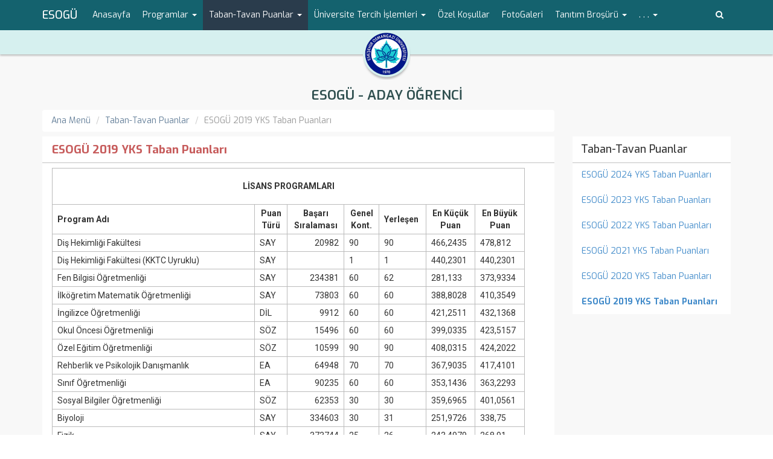

--- FILE ---
content_type: text/html; charset=utf-8
request_url: https://adayogrenci.ogu.edu.tr/Sayfa/Index/40/esogu-2019-yks-taban-puanlari
body_size: 34954
content:
<!DOCTYPE html>

<html xmlns="http://www.w3.org/1999/xhtml" lang="tr-TR">
<head>
    <meta charset="utf-8" />
    <meta http-equiv="X-UA-Compatible" content="IE=edge">
    <meta name="viewport" content="width=device-width, initial-scale=1.0, maximum-scale=1.0, user-scalable=no" />
    <meta name="description" content="ESOGÜ - ADAY ÖĞRENCİ " />
    <meta name="author" content="ESOGÜ - ADAY ÖĞRENCİ " />

        <title>ESOG&#220; 2019 YKS Taban Puanları - ESOGÜ - ADAY ÖĞRENCİ  | Eskişehir Osmangazi &#220;niversitesi</title>

    <link href='https://fonts.googleapis.com/css?family=Exo:400,500,600,700&amp;subset=latin,latin-ext' rel='stylesheet' type='text/css'>
    <link href='https://fonts.googleapis.com/css?family=Roboto:400,100,300,700&subset=latin,latin-ext' rel='stylesheet' type='text/css'>
    <link href="/Content/font-awesome/css-bundle?v=RQz58PBPiAX9UQCybbfMPkfO33wv39gGmQRFOVCaIi41" rel="stylesheet"/>

    <link href="/Content/css-bundle?v=2HouIcUwTaOQh-TLEttxrKmHN89_dysc_1urN5i5BfM1" rel="stylesheet"/>

    <link href="/Content/video-js/video-js.css" rel="stylesheet">
    <link href="/Content/header-temalari/orijinal.css?v=638918825340000000" rel="stylesheet">
    <link href="/Content/style-css-bundle?v=wstqidl4FI8UdpoaqEmHIsGw-eqvD5SrbR16NiBdh_g1" rel="stylesheet"/>

    
    <style type="text/css">.background{background-color:#F8F8F8;}</style>
    <script src="/Content/video-js/video.js"></script>
    <!--[if lt IE 9]>
      <script src="https://oss.maxcdn.com/html5shiv/3.7.2/html5shiv.min.js"></script>
      <script src="https://oss.maxcdn.com/respond/1.4.2/respond.min.js"></script>
    <![endif]-->
    
    <script src='https://www.google.com/recaptcha/api.js'></script>
    <script type="text/javascript" src="https://cdn.esogu.edu.tr/libs/common/latest/common.js" defer></script>
</head>
<body>
    <div class="background"></div>
    <div id="fb-root"></div>
    <!-- Wrap all page content here -->
    <div id="wrap">
        <!--Donut#[base64]#--><!--EndDonut-->

        <div class="navbar navbar-inverse navbar-static-top" role="navigation">
            <div class="container">
                <div class="navbar-header">
                    <button type="button" class="navbar-toggle" data-toggle="collapse" data-target=".navbar-collapse">
                        <span class="sr-only">Toggle navigation</span>
                        <span class="icon-bar"></span>
                        <span class="icon-bar"></span>
                        <span class="icon-bar"></span>
                    </button>
                    <a class="navbar-brand" title="Eskişehir Osmangazi &#220;niversitesi" href="http://ogu.edu.tr" target="_blank">ESOGÜ</a>
                    <div class="pull-right hidden-md hidden-sm hidden-lg navbar-dil">
                        

    <div class="dil-wrapper"></div>

                    </div>
                </div>
                <div class="collapse navbar-collapse">
                    
<ul class="nav navbar-nav ust-menu">
    <li role="presentation" class=""><a role="menuitem" href="/">Anasayfa</a></li>
        <li class="dropdown ">
            <a id="menu-item-6" class="dropdown-toggle" data-hover="dropdown" data-toggle="dropdown" href="#" data-url="/Sayfa/Index/6/programlar" role="button">Programlar <span class="caret"></span></a>
            <ul class="dropdown-menu" role="menu" aria-labelledby="menu-item-6">
                    <li role="presentation" class=""><a role="menuitem" href="/Sayfa/Index/30/fakulteler" >Fak&#252;lteler</a></li>
                    <li role="presentation" class=""><a role="menuitem" href="/Sayfa/Index/31/meslek-yuksek-okullari" >Meslek Y&#252;ksek Okulları</a></li>
            </ul>
        </li>
        <li class="dropdown active">
            <a id="menu-item-7" class="dropdown-toggle" data-hover="dropdown" data-toggle="dropdown" href="#" data-url="/Sayfa/Index/7/taban-tavan-puanlar" role="button">Taban-Tavan Puanlar <span class="caret"></span></a>
            <ul class="dropdown-menu" role="menu" aria-labelledby="menu-item-7">
                    <li role="presentation" class=""><a role="menuitem" href="/Sayfa/Index/74/esogu-2024-yks-taban-puanlari" >ESOG&#220; 2024 YKS Taban Puanları</a></li>
                    <li role="presentation" class=""><a role="menuitem" href="/Sayfa/Index/61/esogu-2023-yks-taban-puanlari" >ESOG&#220; 2023 YKS Taban Puanları</a></li>
                    <li role="presentation" class=""><a role="menuitem" href="/Sayfa/Index/60/esogu-2022-yks-taban-puanlari" >ESOG&#220; 2022 YKS Taban Puanları</a></li>
                    <li role="presentation" class=""><a role="menuitem" href="/Sayfa/Index/38/esogu-2021-yks-taban-puanlari" >ESOG&#220; 2021 YKS Taban Puanları</a></li>
                    <li role="presentation" class=""><a role="menuitem" href="/Sayfa/Index/39/esogu-2020-yks-taban-puanlari" >ESOG&#220; 2020 YKS Taban Puanları</a></li>
                    <li role="presentation" class="active"><a role="menuitem" href="/Sayfa/Index/40/esogu-2019-yks-taban-puanlari" >ESOG&#220; 2019 YKS Taban Puanları</a></li>
            </ul>
        </li>
        <li class="dropdown ">
            <a id="menu-item-10" class="dropdown-toggle" data-hover="dropdown" data-toggle="dropdown" href="#" data-url="/Sayfa/Index/10/universite-tercih-islemleri" role="button">&#220;niversite Tercih İşlemleri <span class="caret"></span></a>
            <ul class="dropdown-menu" role="menu" aria-labelledby="menu-item-10">
                    <li role="presentation" class=""><a role="menuitem" href="https://yokatlas.yok.gov.tr/" target="_blank"> <i class="link-icon fa fa-link"></i>Y&#246;k Atlas</a></li>
            </ul>
        </li>
        <li role="presentation" class=""><a role="menuitem" href="https://adayogrenci.ogu.edu.tr/Storage/AdayOgrenci/Uploads/yksadayogrenci2023.pdf" target="_blank">&#214;zel Koşullar</a></li>
        <li role="presentation" class=""><a role="menuitem" href="/Sayfa/Index/68/fotogaleri" >FotoGaleri</a></li>
        <li class="dropdown ">
            <a id="menu-item-53" class="dropdown-toggle" data-hover="dropdown" data-toggle="dropdown" href="#" data-url="/Sayfa/Index/53/tanitim-brosuru" role="button">Tanıtım Broş&#252;r&#252; <span class="caret"></span></a>
            <ul class="dropdown-menu" role="menu" aria-labelledby="menu-item-53">
                    <li role="presentation" class=""><a role="menuitem" href="/Storage/AdayOgrenci/Uploads/ESOG&#220;-TANITIM-BROŞ&#220;R&#220;-TR..pdf" target="_blank"> <i class="link-icon fa fa-file-pdf-o"></i>Broş&#252;r TR</a></li>
                    <li role="presentation" class=""><a role="menuitem" href="/Storage/AdayOgrenci/Uploads/ESOG%C3%9C-TANITIM-BRO%C5%9E%C3%9CR%C3%9C-ING..pdf" target="_blank"> <i class="link-icon fa fa-file-pdf-o"></i>Brochure EN</a></li>
            </ul>
        </li>
        <li role="presentation" class=""><a role="menuitem" href="https://oidb.ogu.edu.tr/Sayfa/Index/27/iletisim" target="_blank">İletişim</a></li>
    <li class="dropdown" id="diger-menu" style="display: none;"><a class="dropdown-toggle" data-hover="dropdown" data-toggle="dropdown" href="#" role="button">. . . <span class="caret"></span></a><ul id="diger-alt-menu" class="dropdown-menu" role="menu"></ul></li>
</ul>
                    <ul class="nav navbar-nav navbar-right visible-lg visible-md visible-sm">
                        <li>
                            <a href="javascript:void(0)" id="search-button" data-toggle="collapse" data-target="#search-container"><i class="fa fa-search fa-fw"></i></a>
                        </li>
                    </ul>
                    <ul class="nav navbar-nav navbar-right visible-xs">
                        <li>
                            <form method="GET" action="/Home/Arama" class="search-form">
                                <input type="text" class="form-control search-box-sm" name="query" placeholder="Arama">
                            </form>
                        </li>
                    </ul>
                </div>
            </div>
        </div>
        <div id="search-container" class="collapse hidden-xs">
            <div class="search-container">
                <div class="container">
                    <div class="row">
                        <div class="col-md-12">
                            <form method="GET" action="/Home/Arama" class="search-form">
                                <input id="site-search" type="text" class="form-control search-box-sm" name="query" placeholder="Arama">
                            </form>
                        </div>
                    </div>
                </div>
            </div>
        </div>

        <div class="header-cubuk">
            <div class="container">
                <div class="row">
                    <div class="dil-wrapper-desktop">
                        

    <div class="dil-wrapper"></div>

                    </div>
                    <div class="site-logo">
                        <a href="/" title="Anasayfa">
                            <img src="/Content/images/site-logo-golge-2.png" class="img-responsive logo-shadow">
                            <img src="/Content/images/site-logo-outlined.png" alt="ESOGU Logo" class="img-responsive logo-solid">
                        </a>
                    </div>
                </div>
            </div>
            
        </div>
        <div class="header-wrapper">
            <div class="container">
                <div class="row">
                    <header>
                        <div class="site-header">
    <a title="ESOGÜ - ADAY ÖĞRENCİ " href="/" class="header-birim">ESOGÜ - ADAY ÖĞRENCİ </a>
</div>

                    </header>
                </div>
            </div>
        </div>


        






<div class="container">
    <div class="row">
        <div class="col-md-9">
            <ol class="breadcrumb">
            <li><a href="/Sayfa/Index/1/ana-menu">Ana Men&#252;</a></li>
            <li><a href="/Sayfa/Index/7/taban-tavan-puanlar">Taban-Tavan Puanlar</a></li>
            <li class="active">ESOG&#220; 2019 YKS Taban Puanları</li>
</ol>
        </div>
    </div>
</div>

<div class="container">
    <div class="row">
        <div class="col-md-9">
                <div class="page-title">
        ESOG&#220; 2019 YKS Taban Puanları
    </div>
    <div class="blog-box">
        <div class="article full-page">
            <div class="article-content">
                <!--Donut#[base64]#-->
<!--EndDonut-->
<table border="0" cellpadding="0" cellspacing="0" style="font-family:roboto,serif; width:783px">
	<tbody>
		<tr>
			<td colspan="7" style="height:60px; text-align:center; width:619px"><strong>LİSANS PROGRAMLARI</strong></td>
		</tr>
		<tr>
			<td style="height:42px; width:316px"><strong>Program Adı</strong></td>
			<td style="text-align:center; width:43px"><strong>Puan<br />
			T&uuml;r&uuml;</strong></td>
			<td style="text-align:center; width:47px"><strong>Başarı Sıralaması</strong></td>
			<td style="text-align:center; width:47px"><strong>Genel<br />
			Kont.</strong></td>
			<td style="width:64px"><strong>Yerleşen</strong></td>
			<td style="text-align:center; width:75px"><strong>En K&uuml;&ccedil;&uuml;k<br />
			Puan</strong></td>
			<td style="text-align:center; width:75px"><strong>En B&uuml;y&uuml;k<br />
			Puan</strong></td>
		</tr>
		<tr>
			<td style="height:21px">Diş Hekimliği Fak&uuml;ltesi</td>
			<td>SAY</td>
			<td style="text-align:right">20982</td>
			<td>90</td>
			<td>90</td>
			<td>466,2435</td>
			<td>478,812</td>
		</tr>
		<tr>
			<td style="height:21px">Diş Hekimliği Fak&uuml;ltesi (KKTC Uyruklu)</td>
			<td>SAY</td>
			<td>&nbsp;</td>
			<td>1</td>
			<td>1</td>
			<td>440,2301</td>
			<td>440,2301</td>
		</tr>
		<tr>
			<td style="height:21px">Fen Bilgisi &Ouml;ğretmenliği</td>
			<td>SAY</td>
			<td style="text-align:right">234381</td>
			<td>60</td>
			<td>62</td>
			<td>281,133</td>
			<td>373,9334</td>
		</tr>
		<tr>
			<td style="height:21px">İlk&ouml;ğretim Matematik &Ouml;ğretmenliği</td>
			<td>SAY</td>
			<td style="text-align:right">73803</td>
			<td>60</td>
			<td>60</td>
			<td>388,8028</td>
			<td>410,3549</td>
		</tr>
		<tr>
			<td style="height:21px">İngilizce &Ouml;ğretmenliği</td>
			<td>DİL</td>
			<td style="text-align:right">9912</td>
			<td>60</td>
			<td>60</td>
			<td>421,2511</td>
			<td>432,1368</td>
		</tr>
		<tr>
			<td style="height:21px">Okul &Ouml;ncesi &Ouml;ğretmenliği</td>
			<td>S&Ouml;Z</td>
			<td style="text-align:right">15496</td>
			<td>60</td>
			<td>60</td>
			<td>399,0335</td>
			<td>423,5157</td>
		</tr>
		<tr>
			<td style="height:21px">&Ouml;zel Eğitim &Ouml;ğretmenliği</td>
			<td>S&Ouml;Z</td>
			<td style="text-align:right">10599</td>
			<td>90</td>
			<td>90</td>
			<td>408,0315</td>
			<td>424,2022</td>
		</tr>
		<tr>
			<td style="height:21px">Rehberlik ve Psikolojik Danışmanlık</td>
			<td>EA</td>
			<td style="text-align:right">64948</td>
			<td>70</td>
			<td>70</td>
			<td>367,9035</td>
			<td>417,4101</td>
		</tr>
		<tr>
			<td style="height:21px">Sınıf &Ouml;ğretmenliği</td>
			<td>EA</td>
			<td style="text-align:right">90235</td>
			<td>60</td>
			<td>60</td>
			<td>353,1436</td>
			<td>363,2293</td>
		</tr>
		<tr>
			<td style="height:21px">Sosyal Bilgiler &Ouml;ğretmenliği</td>
			<td>S&Ouml;Z</td>
			<td style="text-align:right">62353</td>
			<td>30</td>
			<td>30</td>
			<td>359,6965</td>
			<td>401,0561</td>
		</tr>
		<tr>
			<td style="height:21px">Biyoloji</td>
			<td>SAY</td>
			<td style="text-align:right">334603</td>
			<td>30</td>
			<td>31</td>
			<td>251,9726</td>
			<td>338,75</td>
		</tr>
		<tr>
			<td style="height:21px">Fizik</td>
			<td>SAY</td>
			<td style="text-align:right">373744</td>
			<td>25</td>
			<td>26</td>
			<td>243,4979</td>
			<td>268,91</td>
		</tr>
		<tr>
			<td style="height:21px">İstatistik</td>
			<td>SAY</td>
			<td style="text-align:right">393970</td>
			<td>50</td>
			<td>52</td>
			<td>239,5189</td>
			<td>323,702</td>
		</tr>
		<tr>
			<td style="height:21px">Karşılaştırmalı Edebiyat</td>
			<td>DİL</td>
			<td style="text-align:right">27366</td>
			<td>50</td>
			<td>52</td>
			<td>354,0705</td>
			<td>434,7126</td>
		</tr>
		<tr>
			<td style="height:21px">Karşılaştırmalı Edebiyat (İ&Ouml;)</td>
			<td>DİL</td>
			<td style="text-align:right">34400</td>
			<td>50</td>
			<td>52</td>
			<td>331,4887</td>
			<td>352,5724</td>
		</tr>
		<tr>
			<td style="height:21px">Kimya</td>
			<td>SAY</td>
			<td style="text-align:right">329356</td>
			<td>30</td>
			<td>31</td>
			<td>253,2108</td>
			<td>278,426</td>
		</tr>
		<tr>
			<td style="height:21px">Matematik-Bilgisayar</td>
			<td>SAY</td>
			<td style="text-align:right">294854</td>
			<td>70</td>
			<td>70</td>
			<td>275,6737</td>
			<td>380,4226</td>
		</tr>
		<tr>
			<td style="height:21px">Tarih</td>
			<td>S&Ouml;Z</td>
			<td style="text-align:right">140215</td>
			<td>80</td>
			<td>82</td>
			<td>329,6463</td>
			<td>387,2936</td>
		</tr>
		<tr>
			<td style="height:21px">Tarih (İ&Ouml;)</td>
			<td>S&Ouml;Z</td>
			<td style="text-align:right">219948</td>
			<td>60</td>
			<td>62</td>
			<td>309,8222</td>
			<td>404,5723</td>
		</tr>
		<tr>
			<td style="height:21px">T&uuml;rk Dili ve Edebiyatı</td>
			<td>S&Ouml;Z</td>
			<td style="text-align:right">86179</td>
			<td>80</td>
			<td>81</td>
			<td>348,5013</td>
			<td>367,9743</td>
		</tr>
		<tr>
			<td style="height:21px">T&uuml;rk Dili ve Edebiyatı (İ&Ouml;)</td>
			<td>S&Ouml;Z</td>
			<td style="text-align:right">145732</td>
			<td>60</td>
			<td>61</td>
			<td>328,0448</td>
			<td>353,212</td>
		</tr>
		<tr>
			<td style="height:21px">İktisat</td>
			<td>EA</td>
			<td style="text-align:right">403716</td>
			<td>100</td>
			<td>103</td>
			<td>266,8198</td>
			<td>302,2544</td>
		</tr>
		<tr>
			<td style="height:21px">İktisat (İ&Ouml;)</td>
			<td>EA</td>
			<td style="text-align:right">530645</td>
			<td>100</td>
			<td>103</td>
			<td>249,7656</td>
			<td>266,2323</td>
		</tr>
		<tr>
			<td style="height:21px">İşletme</td>
			<td>EA</td>
			<td style="text-align:right">392267</td>
			<td>80</td>
			<td>82</td>
			<td>268,613</td>
			<td>306,0317</td>
		</tr>
		<tr>
			<td style="height:21px">İşletme (İ&Ouml;)</td>
			<td>EA</td>
			<td style="text-align:right">490512</td>
			<td>80</td>
			<td>82</td>
			<td>254,7287</td>
			<td>301,3804</td>
		</tr>
		<tr>
			<td style="height:21px">Maliye</td>
			<td>EA</td>
			<td style="text-align:right">294194</td>
			<td>80</td>
			<td>82</td>
			<td>286,4301</td>
			<td>313,1599</td>
		</tr>
		<tr>
			<td style="height:21px">Maliye (İ&Ouml;)</td>
			<td>EA</td>
			<td style="text-align:right">430854</td>
			<td>80</td>
			<td>82</td>
			<td>262,7967</td>
			<td>285,945</td>
		</tr>
		<tr>
			<td style="height:21px">Siyaset Bilimi ve Kamu Y&ouml;netimi</td>
			<td>EA</td>
			<td style="text-align:right">150167</td>
			<td>60</td>
			<td>60</td>
			<td>326,31</td>
			<td>363,1577</td>
		</tr>
		<tr>
			<td style="height:21px">Siyaset Bilimi ve Kamu Y&ouml;netimi (İ&Ouml;)</td>
			<td>EA</td>
			<td style="text-align:right">278058</td>
			<td>60</td>
			<td>62</td>
			<td>289,8781</td>
			<td>342,7595</td>
		</tr>
		<tr>
			<td style="height:21px">Uluslararası İlişkiler</td>
			<td>EA</td>
			<td style="text-align:right">186696</td>
			<td>60</td>
			<td>62</td>
			<td>313,1796</td>
			<td>358,1975</td>
		</tr>
		<tr>
			<td style="height:21px">Uluslararası İlişkiler (İ&Ouml;)</td>
			<td>EA</td>
			<td style="text-align:right">313841</td>
			<td>60</td>
			<td>62</td>
			<td>282,4438</td>
			<td>314,2945</td>
		</tr>
		<tr>
			<td style="height:21px">İlahiyat</td>
			<td>S&Ouml;Z</td>
			<td style="text-align:right">72877</td>
			<td>140</td>
			<td>140</td>
			<td>354,364</td>
			<td>441,4256</td>
		</tr>
		<tr>
			<td style="height:21px">İlahiyat (İ&Ouml;)</td>
			<td>S&Ouml;Z</td>
			<td style="text-align:right">150857</td>
			<td>140</td>
			<td>140</td>
			<td>326,6053</td>
			<td>387,2632</td>
		</tr>
		<tr>
			<td style="height:21px">Bilgisayar M&uuml;hendisliği</td>
			<td>SAY</td>
			<td style="text-align:right">49091</td>
			<td>70</td>
			<td>70</td>
			<td>421,0591</td>
			<td>434,2861</td>
		</tr>
		<tr>
			<td style="height:21px">Elektrik-Elektronik M&uuml;hendisliği (İngilizce)</td>
			<td>SAY</td>
			<td style="text-align:right">51882</td>
			<td>90</td>
			<td>90</td>
			<td>417,0697</td>
			<td>445,232</td>
		</tr>
		<tr>
			<td style="height:21px">Elektrik-Elektronik M&uuml;hendisliği (İngilizce) (İ&Ouml;)</td>
			<td>SAY</td>
			<td style="text-align:right">66407</td>
			<td>80</td>
			<td>80</td>
			<td>397,7879</td>
			<td>419,1883</td>
		</tr>
		<tr>
			<td style="height:21px">End&uuml;stri M&uuml;hendisliği</td>
			<td>SAY</td>
			<td style="text-align:right">75523</td>
			<td>80</td>
			<td>80</td>
			<td>386,7301</td>
			<td>404,2922</td>
		</tr>
		<tr>
			<td style="height:21px">End&uuml;stri M&uuml;hendisliği (İ&Ouml;)</td>
			<td>SAY</td>
			<td style="text-align:right">99315</td>
			<td>80</td>
			<td>80</td>
			<td>361,1581</td>
			<td>386,557</td>
		</tr>
		<tr>
			<td style="height:21px">End&uuml;stri M&uuml;hendisliği (KKTC Uyruklu)</td>
			<td>SAY</td>
			<td>&nbsp;</td>
			<td>1</td>
			<td>1</td>
			<td>371,7803</td>
			<td>371,7803</td>
		</tr>
		<tr>
			<td style="height:21px">İnşaat M&uuml;hendisliği</td>
			<td>SAY</td>
			<td style="text-align:right">176390</td>
			<td>100</td>
			<td>103</td>
			<td>306,2343</td>
			<td>376,8986</td>
		</tr>
		<tr>
			<td style="height:21px">İnşaat M&uuml;hendisliği (İ&Ouml;)</td>
			<td>SAY</td>
			<td style="text-align:right">199713</td>
			<td>90</td>
			<td>93</td>
			<td>295,0908</td>
			<td>339,6187</td>
		</tr>
		<tr>
			<td style="height:21px">Jeoloji M&uuml;hendisliği</td>
			<td>SAY</td>
			<td>&nbsp;</td>
			<td>20</td>
			<td>3</td>
			<td>262,1027</td>
			<td>294,9193</td>
		</tr>
		<tr>
			<td style="height:21px">Kimya M&uuml;hendisliği</td>
			<td>SAY</td>
			<td style="text-align:right">194359</td>
			<td>60</td>
			<td>62</td>
			<td>297,4953</td>
			<td>360,6752</td>
		</tr>
		<tr>
			<td style="height:21px">Maden M&uuml;hendisliği</td>
			<td>SAY</td>
			<td>&nbsp;</td>
			<td>30</td>
			<td>14</td>
			<td>262,1481</td>
			<td>303,837</td>
		</tr>
		<tr>
			<td style="height:21px">Makine M&uuml;hendisliği</td>
			<td>SAY</td>
			<td style="text-align:right">83954</td>
			<td>100</td>
			<td>100</td>
			<td>377,0265</td>
			<td>409,6516</td>
		</tr>
		<tr>
			<td style="height:21px">Makine M&uuml;hendisliği (İ&Ouml;)</td>
			<td>SAY</td>
			<td style="text-align:right">110722</td>
			<td>90</td>
			<td>91</td>
			<td>350,6437</td>
			<td>376,9458</td>
		</tr>
		<tr>
			<td style="height:21px">Metalurji ve Malzeme M&uuml;hendisliği</td>
			<td>SAY</td>
			<td style="text-align:right">197570</td>
			<td>60</td>
			<td>62</td>
			<td>296,0613</td>
			<td>346,8505</td>
		</tr>
		<tr>
			<td style="height:21px">Mimarlık</td>
			<td>SAY</td>
			<td style="text-align:right">73186</td>
			<td>90</td>
			<td>90</td>
			<td>389,5205</td>
			<td>423,8622</td>
		</tr>
		<tr>
			<td style="height:21px">Ebelik</td>
			<td>SAY</td>
			<td style="text-align:right">204873</td>
			<td>80</td>
			<td>80</td>
			<td>292,8087</td>
			<td>402,5275</td>
		</tr>
		<tr>
			<td style="height:21px">Hemşirelik</td>
			<td>SAY</td>
			<td style="text-align:right">122854</td>
			<td>120</td>
			<td>120</td>
			<td>340,4391</td>
			<td>401,8015</td>
		</tr>
		<tr>
			<td style="height:21px">Sağlık Y&ouml;netimi</td>
			<td>EA</td>
			<td style="text-align:right">280195</td>
			<td>70</td>
			<td>70</td>
			<td>289,4295</td>
			<td>319,9563</td>
		</tr>
		<tr>
			<td style="height:21px">G&ouml;rsel İletişim Tasarımı</td>
			<td>S&Ouml;Z</td>
			<td style="text-align:right">101986</td>
			<td>70</td>
			<td>71</td>
			<td>342,208</td>
			<td>437,3619</td>
		</tr>
		<tr>
			<td style="height:21px">Tıp Fak&uuml;ltesi</td>
			<td>SAY</td>
			<td style="text-align:right">7089</td>
			<td>230</td>
			<td>230</td>
			<td>499,568</td>
			<td>545,3245</td>
		</tr>
		<tr>
			<td style="height:21px">Gastronomi ve Mutfak Sanatları</td>
			<td>S&Ouml;Z</td>
			<td style="text-align:right">26442</td>
			<td>40</td>
			<td>40</td>
			<td>385,308</td>
			<td>396,7763</td>
		</tr>
		<tr>
			<td style="height:21px">Turizm İşletmeciliği</td>
			<td>EA</td>
			<td style="text-align:right">552470</td>
			<td>65</td>
			<td>67</td>
			<td>247,2007</td>
			<td>271,0145</td>
		</tr>
		<tr>
			<td style="height:21px">Turizm İşletmeciliği (İ&Ouml;)</td>
			<td>EA</td>
			<td style="text-align:right">720736</td>
			<td>65</td>
			<td>67</td>
			<td>229,9164</td>
			<td>275,3878</td>
		</tr>
		<tr>
			<td style="height:21px">Bah&ccedil;e Bitkileri</td>
			<td>SAY</td>
			<td style="text-align:right">358896</td>
			<td>35</td>
			<td>36</td>
			<td>246,5703</td>
			<td>355,0375</td>
		</tr>
		<tr>
			<td style="height:21px">Tarımsal Biyoteknoloji</td>
			<td>SAY</td>
			<td style="text-align:right">425625</td>
			<td>40</td>
			<td>41</td>
			<td>233,7353</td>
			<td>250,3116</td>
		</tr>
		<tr>
			<td style="height:21px">Tarla Bitkileri</td>
			<td>SAY</td>
			<td style="text-align:right">391689</td>
			<td>45</td>
			<td>47</td>
			<td>239,9613</td>
			<td>306,6061</td>
		</tr>
		<tr>
			<td style="height:21px">Zootekni</td>
			<td>SAY</td>
			<td style="text-align:right">437322</td>
			<td>30</td>
			<td>31</td>
			<td>231,5497</td>
			<td>259,2</td>
		</tr>
		<tr>
			<td style="height:21px">&nbsp;</td>
			<td>&nbsp;</td>
			<td>&nbsp;</td>
			<td>&nbsp;</td>
			<td>&nbsp;</td>
			<td>&nbsp;</td>
			<td>&nbsp;</td>
		</tr>
		<tr>
			<td colspan="7" style="height:59px; text-align:center; width:619px"><strong>&Ouml;NLİSANS PROGRAMLARI</strong></td>
		</tr>
		<tr>
			<td colspan="2" rowspan="1" style="height:42px; width:316px"><strong>Program Adı</strong></td>
			<td style="width:47px"><strong>Puan<br />
			T&uuml;r&uuml;</strong></td>
			<td style="width:47px"><strong>Genel<br />
			Kont.</strong></td>
			<td style="width:64px"><strong>Genel<br />
			Yerl.</strong></td>
			<td style="width:75px"><strong>En K&uuml;&ccedil;&uuml;k<br />
			Puan</strong></td>
			<td style="width:75px"><strong>En B&uuml;y&uuml;k<br />
			Puan</strong></td>
		</tr>
		<tr>
			<td colspan="2" rowspan="1" style="height:21px">&Ccedil;evre Koruma ve Kontrol</td>
			<td>TYT</td>
			<td>50</td>
			<td>52</td>
			<td>233,2595</td>
			<td>353,0651</td>
		</tr>
		<tr>
			<td colspan="2" rowspan="1" style="height:21px">Makine</td>
			<td>TYT</td>
			<td>60</td>
			<td>61</td>
			<td>273,5509</td>
			<td>374,428</td>
		</tr>
		<tr>
			<td colspan="2" rowspan="1" style="height:21px">Mekatronik</td>
			<td>TYT</td>
			<td>60</td>
			<td>61</td>
			<td>274,9244</td>
			<td>317,6187</td>
		</tr>
		<tr>
			<td colspan="2" rowspan="1" style="height:21px">At&ccedil;ılık ve Antren&ouml;rl&uuml;ğ&uuml;</td>
			<td>TYT</td>
			<td>40</td>
			<td>41</td>
			<td>227,7592</td>
			<td>333,3629</td>
		</tr>
		<tr>
			<td colspan="2" rowspan="1" style="height:21px">At&ccedil;ılık ve Antren&ouml;rl&uuml;ğ&uuml; (KKTC Uyruklu)</td>
			<td>TYT</td>
			<td>1</td>
			<td>0</td>
			<td>---</td>
			<td>---</td>
		</tr>
		<tr>
			<td colspan="2" rowspan="1" style="height:21px">İlk ve Acil Yardım</td>
			<td>TYT</td>
			<td>70</td>
			<td>70</td>
			<td>330,3877</td>
			<td>383,7093</td>
		</tr>
		<tr>
			<td colspan="2" rowspan="1" style="height:21px">Optisyenlik</td>
			<td>TYT</td>
			<td>70</td>
			<td>70</td>
			<td>288,3374</td>
			<td>413,6913</td>
		</tr>
		<tr>
			<td colspan="2" rowspan="1" style="height:21px">Ortopedik Protez ve Ortez</td>
			<td>TYT</td>
			<td>70</td>
			<td>70</td>
			<td>282,6831</td>
			<td>330,6873</td>
		</tr>
		<tr>
			<td colspan="2" rowspan="1" style="height:21px">Tıbbi Dok&uuml;mantasyon ve Sekreterlik (&Ccedil;ifteler)</td>
			<td>TYT</td>
			<td>70</td>
			<td>72</td>
			<td>263,741</td>
			<td>293,8535</td>
		</tr>
		<tr>
			<td colspan="2" rowspan="1" style="height:21px">Tıbbi Dok&uuml;mantasyon ve Sekreterlik</td>
			<td>TYT</td>
			<td>70</td>
			<td>70</td>
			<td>271,0075</td>
			<td>301,7335</td>
		</tr>
		<tr>
			<td colspan="2" rowspan="1" style="height:21px">Tıbbi G&ouml;r&uuml;nt&uuml;leme Teknikleri</td>
			<td>TYT</td>
			<td>70</td>
			<td>70</td>
			<td>308,2564</td>
			<td>394,5108</td>
		</tr>
		<tr>
			<td colspan="2" rowspan="1" style="height:21px">Tıbbi Laboratuvar Teknikleri</td>
			<td>TYT</td>
			<td>70</td>
			<td>70</td>
			<td>294,1118</td>
			<td>457,5119</td>
		</tr>
		<tr>
			<td colspan="2" rowspan="1" style="height:21px">Yaşlı Bakımı</td>
			<td>TYT</td>
			<td>70</td>
			<td>71</td>
			<td>256,4409</td>
			<td>350,9812</td>
		</tr>
		<tr>
			<td colspan="2" rowspan="1" style="height:21px">Yaşlı Bakımı (&Ccedil;ifteler)</td>
			<td>TYT</td>
			<td>70</td>
			<td>72</td>
			<td>240,1301</td>
			<td>281,5115</td>
		</tr>
		<tr>
			<td colspan="2" rowspan="1" style="height:21px">Bilgisayar Programcılığı</td>
			<td>TYT</td>
			<td>45</td>
			<td>47</td>
			<td>276,2179</td>
			<td>307,1923</td>
		</tr>
		<tr>
			<td colspan="2" rowspan="1" style="height:21px">İnşaat Teknolojisi</td>
			<td>TYT</td>
			<td>55</td>
			<td>57</td>
			<td>250,1972</td>
			<td>288,4205</td>
		</tr>
		<tr>
			<td colspan="2" rowspan="1" style="height:21px">Makine</td>
			<td>TYT</td>
			<td>40</td>
			<td>41</td>
			<td>244,0964</td>
			<td>389,2712</td>
		</tr>
		<tr>
			<td colspan="2" rowspan="1" style="height:21px">Muhasebe ve Vergi Uygulamaları</td>
			<td>TYT</td>
			<td>50</td>
			<td>52</td>
			<td>228,2652</td>
			<td>283,3361</td>
		</tr>
	</tbody>
</table>
            </div>
        </div>
        <p class="content-info">Son G&#252;ncelleme Tarihi:  16.06.2022</p>
    </div>

        </div>
        <div class="col-md-3">
                    <div class="sayfa-yan-menu">
            


<h3 class="no-margin">
    <span class="column-title side-menu">
        <a role="menuitem" href="/Sayfa/Index/7/taban-tavan-puanlar" >Taban-Tavan Puanlar</a>
    </span>
</h3>
<div class="blog-box">
    <div class="sidemenu">
        <ul class="nav nav-stacked nav-list">
                    <li role="presentation"><a role="menuitem" href="/Sayfa/Index/74/esogu-2024-yks-taban-puanlari" >ESOG&#220; 2024 YKS Taban Puanları</a></li>
                    <li role="presentation"><a role="menuitem" href="/Sayfa/Index/61/esogu-2023-yks-taban-puanlari" >ESOG&#220; 2023 YKS Taban Puanları</a></li>
                    <li role="presentation"><a role="menuitem" href="/Sayfa/Index/60/esogu-2022-yks-taban-puanlari" >ESOG&#220; 2022 YKS Taban Puanları</a></li>
                    <li role="presentation"><a role="menuitem" href="/Sayfa/Index/38/esogu-2021-yks-taban-puanlari" >ESOG&#220; 2021 YKS Taban Puanları</a></li>
                    <li role="presentation"><a role="menuitem" href="/Sayfa/Index/39/esogu-2020-yks-taban-puanlari" >ESOG&#220; 2020 YKS Taban Puanları</a></li>
                    <li class="menu-active-parent" role="presentation">
                        <a role="menuitem" href="/Sayfa/Index/40/esogu-2019-yks-taban-puanlari" ><strong>ESOG&#220; 2019 YKS Taban Puanları</strong></a>
                    </li>
        </ul>
    </div>
</div>
        </div>

        </div>
    </div>
</div>
    </div>

    <footer class="footer">
    <div>
        <div class="container">
            <div class="row">
                <div class="col-md-4">
                    <p class="text-footer text-center">
                        © 2026 Eskişehir Osmangazi &#220;niversitesi - <a href="http://bidb.ogu.edu.tr/" target="_blank">B.İ.D.B.</a>
                    </p>
                </div>
                    <div class="col-md-4">
                        <p class="text-footer text-center">
                            <strong>Web Sorumlusu: </strong> Ahmet G&#220;NEŞ
                        </p>
                    </div>
                                    <div class="col-md-4">
                        <p class="text-footer text-center">
                            <strong>İletişim: </strong>
                                <img src="[data-uri]" alt="email" class="img-email" style="margin-top: -3px" /><strong>&nbsp;|&nbsp;&nbsp;</strong>
                            <a href="/Home/IletisimFormu">İletişim Formu</a>
                        </p>
                    </div>
            </div>
        </div>
    </div>
</footer>

    <script src="/bundles/jquery?v=6mzb0ZqMuNYyRyraMphRsI-Pkxxu9zBO1Chyn1R5Dbo1"></script>

    <script src="/bundles/bootstrap?v=iSl6lpBmrE40rlhXJx-vjgiPhQEfMqTYs-AiQ1ADKYU1"></script>

    <script src="/bundles/wis?v=Yx8gu7A1-xoxz_ZALxc0qc7f5kOIdObRUj-MlNSjw9E1"></script>

    <script async defer crossorigin="anonymous" src="https://connect.facebook.net/tr_TR/sdk.js#xfbml=1&version=v14.0"></script>

    
</body>
</html>

--- FILE ---
content_type: text/css; charset=utf-8
request_url: https://adayogrenci.ogu.edu.tr/Content/style-css-bundle?v=wstqidl4FI8UdpoaqEmHIsGw-eqvD5SrbR16NiBdh_g1
body_size: 16378
content:
@media(max-width:767px){.navbar-collapse{max-height:none!important}}@media(min-width:1200px){html{position:relative;min-height:100%}body{margin-bottom:60px}.footer{position:absolute;bottom:0}}.footer{width:100%;min-height:60px;background-color:#f5f5f5}.background{position:fixed;width:100%;min-height:100%;background-attachment:fixed;z-index:-2}.embeddedContent{position:relative;padding-bottom:56.25%;height:0;overflow:hidden;max-width:100%;height:auto}.embeddedContent iframe,.embeddedContent object,.embeddedContent embed{position:absolute;top:0;left:0;width:100%;height:100%}.embeddedContent{margin-bottom:10px}.html5-video-responsive{width:100%;height:auto}.form-control{-ms-border-radius:0;border-radius:0}.admin-menu{height:32px;background-color:#101010}.admin-menu a{color:#9d9d9d;line-height:32px}.admin-menu a:hover,.admin-menu a:hover a:visited{color:#fff;text-decoration:none}.yonetim-paneline-git{float:right}.breadcrumb{background-color:#fff;margin-bottom:8px;font-family:'Exo',sans-serif}.breadcrumb a{color:#647f99}.link-icon{padding-right:6px}.img-email{-ms-image-rendering:pixelated;-o-image-rendering:pixelated;image-rendering:pixelated}.dil-wrapper{display:block;line-height:40px;font-family:'Exo',sans-serif;margin-right:20px;text-align:right;height:40px}.navbar-dil{margin-top:5px;color:#fff}.navbar-dil .dil-aktif{font-weight:bold}.navbar-dil .dil-pasif a{color:#fff}.cke_widget_wrapper img{height:100%!important}.blog-box{margin-bottom:25px;background:#fff}.blog-box-bare{margin-bottom:25px;background:none}.blog-box-announce,.blog-box-news,.blog-box-events{overflow:hidden}.no-margin{margin:0!important}.search-container{background:#14626e;padding:10px;margin:0}.search-container input{border-radius:0}.article h1,.article h2,.article h3,.article h4,.article h5,.article h6{margin:0;padding:12px 0 10px 0;color:#c75c5c;font-family:'Exo',sans-serif;font-weight:400}.article,.article p{padding:0;font-family:'Roboto',serif;font-weight:400}.article p{line-height:2}.article a,.sayfa-yan-menu a{word-wrap:break-word}.article-content :last-child{margin-bottom:0}.content-widget h1,h2,h3,h4,h5,h6{color:#4a8ea2;font-weight:500}.content-widget{font-family:'Exo',sans-serif;font-weight:400}a.widget-title-link{margin:4px 10px 0 0;text-decoration:none;font-size:.7em;color:#c45a5a}a.widget-title-link:hover{border-bottom:1px solid #c45a5a}.content-info{font-size:12px;color:#888;clear:both;margin:0!important;padding-top:10px!important;padding-bottom:10px;padding-left:16px;padding-right:16px;border-top:1px #eee solid}.publish-date{display:block;font-size:12px;margin-bottom:0;color:#888}.column-title{display:block;padding:12px 14px 12px 14px;font-size:74%;font-family:'Exo',sans-serif;font-weight:600;border-bottom:#c2c2c2 solid 1px;background:#fff;color:#373737}.column-title.side-menu a{font-weight:500;color:#373737}.column-title-bare{background:none;padding:0 0 12px 0}.column-title-left{display:block;width:80%;float:left}.column-title-right{display:block;width:20%;float:left;text-align:right}.widget{padding:10px 20px}.article-content{padding:8px 16px 8px 16px}.blog-box-bare .article-content{padding:0}.article.full-page{max-height:none}.article img{max-width:100%;height:auto}.article iframe{max-width:100%}.side-column{margin:8px 0 0 0}.smartphone-menu{margin:0 auto;width:100%;margin-bottom:10px}.smartphone-menu select{width:100%;padding:5px 0}.blog-box.news-empty{min-height:356px;position:relative;background-image:url(images/news-empty.svg);background-repeat:no-repeat;background-position:center;background-size:146px}.blog-box.announcements-empty{min-height:356px;position:relative;background-image:url(images/announce-empty.svg);background-repeat:no-repeat;background-position:center;background-size:146px}.blog-box.event-empty{min-height:360px;position:relative;background-image:url(images/event-empty.svg);background-repeat:no-repeat;background-position:center;background-size:146px}.date-sort-indicator{font-weight:400;padding:4px 0 4px 0}.paging-active a{background-color:#647f99!important;border-color:#647f99!important}.navbar{margin-bottom:0!important;border:none!important;-ms-border-radius:0!important;border-radius:0!important}.navbar-inverse .navbar-nav>.active>a,.navbar-inverse .navbar-nav>.active>a:hover,.navbar-inverse .navbar-nav>.active>a:focus{background-color:#2a3c4c!important}.navbar-inverse .navbar-nav>.open>a,.navbar-inverse .navbar-nav>.open>a:hover,.navbar-inverse .navbar-nav>.open>a:focus{background-color:#2a3c4c!important}.navbar-inverse{height:50px;overflow:hidden}.nav{font-family:'Exo',sans-serif;font-weight:400}.navbar-inverse .navbar-toggle{border:none!important}.navbar-inverse .navbar-toggle:hover,.navbar-inverse .navbar-toggle:focus{background-color:#2a3c4c!important}.navbar-inverse,.footer{background-color:#14626e!important}a.navbar-brand{color:#fff!important;font-family:'Exo',sans-serif;font-weight:500}.navbar-nav>li>a{color:#fff!important}.search-form{padding:0 4px 0 4px}.search-box{width:190px;margin-left:auto;margin-right:auto}.search-box-sm{width:100%}.site-header{display:block}.header-wrapper{display:block}.header-cubuk{display:block;background-color:#d6f0ef;box-shadow:0 2px 3px rgba(0,0,0,.25);height:40px}.site-logo{display:block;position:absolute;width:80px;height:auto;left:0;right:0;margin:-40px auto 0 auto}.logo-shadow{position:absolute;top:4px;z-index:90}.logo-solid{position:absolute;z-index:100}.logo-mobile{position:absolute;z-index:100}.site-header .header-ogu:hover,.site-header .header-birim:hover{text-decoration:none}.site-header .header-ogu{display:block;font-weight:600;font-family:'Exo',sans-serif;font-size:2em;line-height:32px;padding-top:10px;margin-left:100px}.site-header .header-birim{display:block;text-align:center;font-family:'Exo',sans-serif;font-weight:600;font-size:1.6em;margin:52px 0 8px 0}#wrap{min-height:708px}.announce-container{padding:0;padding-bottom:0;margin:0;list-style:none}.announce-container li a{max-height:71px;height:71px}.announce-container li:last-child a{max-height:72px;height:72px}.announce-container a:hover{text-decoration:none}.announce-date{width:40px;margin-right:10px;text-align:center;color:#646556}.announce-date-day{display:block;margin-top:4px;font-size:2em;font-weight:bold}.announce-date-month{display:block;margin-top:-8px;margin-left:-4px;font-size:1em;font-weight:bold}.announce-block{display:block;padding:15px}.announce-container li{border-bottom:1px solid #e1e2de;overflow:hidden}.announce-container li:last-child{border-bottom:none}.announce-block:hover{background:#e3f1f6}.announce-block-empty{height:71px}.announce-container li:last-child .announce-block-empty{height:72px}.announce-day{display:block;font-size:.8em;font-weight:500}.announce-title{display:block;margin:7px 0 0 0;font-size:.9em;color:#808370}.announce-sidebar-container{padding:0;margin:0;list-style:none}.announce-sidebar-container li a:hover{text-decoration:none}.announce-sidebar-date{width:40px;margin-right:10px;text-align:center;color:#646556}.announce-sidebar-date-day{display:block;margin-top:4px;font-size:2em;font-weight:bold}.announce-sidebar-date-month{display:block;margin-top:-8px;margin-left:-4px;font-size:1em;font-weight:bold}.announce-sidebar-block{display:block;padding:15px;border-bottom:1px solid #e1e2de}.announce-sidebar-block:hover{background:#e3f1f6}.announce-sidebar-day{display:block;font-size:.8em;font-weight:500}.announce-sidebar-title{display:block;margin:7px 0 0 0;font-size:.9em;color:#808370}.news-container{padding:0;margin:0;list-style:none}.news-container li{max-height:72px;height:72px}.news-container a:hover{text-decoration:none}.news-block{display:block;height:72px;padding:4px 20px 0 20px;overflow:hidden}.news-container li{border-bottom:1px solid #e1e2de}.news-container li:last-child{border-bottom:none}.news-block:hover{background:#e3f1f6}.news-title{margin:0;padding:4px 0 0 0;font-size:1em}.news-img{width:64px!important;height:64px!important;margin-right:10px;padding:1px;background:#fff;border:1px solid #d7d8d1}.news-img-placeholder{background-color:#d3d3d3}.news-excerpt{color:#808370;font-size:.9em}p.details-news-excerpt{margin:0 0 6px 0;padding:0;color:#535353;font-size:1.2em;font-family:'Exo',sans-serif;font-weight:700}.content-empty-text{width:100%;position:absolute;top:64%;text-align:center;color:#e5e5e5;font-weight:bold;font-size:126%}.news-sidebar-container{padding:0;margin:0;list-style:none}.news-sidebar-container a:hover{text-decoration:none}.news-sidebar-block{display:block;padding:12px 20px;border-bottom:1px solid #e1e2de}.news-sidebar-block:hover{background:#e3f1f6}.news-sidebar-title{margin:0 0 3px 0;font-size:1em;line-height:1.3}.news-sidebar-img{width:100%!important;height:auto!important;max-width:220px;max-height:117px;padding:1px;background:#fff;border:1px solid #d7d8d1;margin-bottom:6px}.news-sidebar-img-placeholder{background-color:#d3d3d3}.news-sidebar-excerpt{color:#808370;font-size:.9em;line-height:1}.widget-sidebar-more-link{display:block;width:100%;color:#c45a5a;text-align:right;padding:4px}.widget-sidebar-more-link:hover{text-decoration:underline;color:#c45a5a}.event-container{padding:0;padding-bottom:0;margin:0;list-style:none}.event-container li a{max-height:71px;height:71px}.event-container li:last-child a{max-height:72px;height:72px}.event-container a:hover{text-decoration:none}.event-date{display:table-cell;vertical-align:middle;width:40px;margin-right:10px;text-align:center;color:#646556;font-family:'Exo',sans-serif;font-weight:700}.event-date-day{display:block;font-size:1.6em}.event-date-month{display:block;margin-top:-8px;margin-left:-4px;font-size:1em;font-weight:bold}.event-today-marker{position:absolute;left:8px;top:24px;font-size:16px;color:#646556}.event-today-marker-sidebar{position:absolute;left:8px;top:12px;font-size:12px;color:#428bca}.event-block{display:table;padding:13px 20px 13px;position:relative}.event-block:hover{background:#e3f1f6}.event-block-empty{height:71px;width:100%}.event-container li:last-child .event-block-empty{height:72px}.event-container li{border-bottom:1px solid #e1e2de}.event-container li:last-child{border-bottom:none}p.event-title{display:table-cell;vertical-align:middle;line-height:18px;margin:3px 0 0 0;width:100%;font-size:.9em;color:#808370}.event-title-container{display:block}a.past-events-button{color:#bababa}a.past-events-button.past-events-active{color:#373737}.event-sidebar-container{padding:0;padding-bottom:1px;margin:0;list-style:none}.event-sidebar-container li a:hover{text-decoration:none}.event-sidebar-block{display:block;position:relative;padding:13px 20px 14px;border-bottom:1px solid #e1e2de}.event-sidebar-block:hover{background:#e3f1f6}p.event-sidebar-title{line-height:18px;margin:3px 0 0 0;font-size:.9em;color:#808370}.event-sidebar-title-container{display:block}.event-sidebar-date{display:block;font-size:.8em;font-weight:500}.widget-sidebar-event-more-link{position:absolute;top:328px}.sidemenu a{cursor:pointer}.pull-caret{margin-top:7px}.navbar-header ul li a{text-indent:14px}#slider{margin-bottom:30px}.flexslider.slider{max-height:350px;overflow:hidden;margin-bottom:25px}.flexslider.text-slider{box-shadow:none;overflow-x:hidden;border:none}.flexslider .slides li{position:relative}.flex-caption{display:none;font-family:'Exo',sans-serif}@media(min-width:1200px){.slider{height:340px}}.flexslider.gallery-slider{overflow:hidden;margin-bottom:5px}.flexslider.gallery-carousel li{margin-right:5px}.flexslider.gallery-carousel img{display:block;-ms-opacity:.5;opacity:.5;cursor:pointer}.flexslider.gallery-carousel img:hover{-ms-opacity:1;opacity:1}.flexslider.gallery-carouse .flex-active-slide img{-ms-opacity:1;opacity:1;cursor:default}.menu-active-child a{padding-left:25px!important;font-size:12px}.menu-active-child.active a{font-weight:600}.dropdown-menu{padding:0;border-top:none}.dropdown-menu>li>a{padding:5px 20px}.dropdown-menu>li.active>a,.dropdown-menu>li.active>a:hover{background-color:#2a3c4c}.navbar-inverse .nav>li>a{padding:15px 10px 15px 10px}#footer .container{padding-left:15px;padding-right:15px}.text-footer{margin:0;line-height:60px;font-size:.9em;color:#fff;font-family:'Exo',Arial,sans-serif;font-weight:400}.text-footer a{color:#fff}@media(min-width:1008px){.flex-caption{display:block;width:100%;padding:1%;position:absolute;left:0;bottom:0;background:rgba(0,0,0,.6);text-align:center;text-shadow:0 -1px 0 rgba(0,0,0,.3);line-height:1.5;font-size:14px;color:#fff}.article.full-page{min-height:620px}.blog-box-announce,.blog-box-news,.blog-box-events{min-height:350px}.dropdown-menu>li>a{border-bottom:1px #eaeaea solid}}@media(max-width:767px){.navbar-inverse .navbar-nav .open .dropdown-menu>.active>a,.navbar-inverse .navbar-nav .open .dropdown-menu>.active>a:hover,.navbar-inverse .navbar-nav .open .dropdown-menu>.active>a:focus{color:#fff!important;background-color:#2a3c4c!important}.navbar-inverse .navbar-nav .open .dropdown-menu>li>a{color:#fff!important}}@media(max-width:767px){.ust-menu.navbar-nav .open .dropdown-menu>li>a{padding:15px 15px 15px 25px;border-bottom:1px solid #094751}.ust-menu{margin:0 -15px}.dil-wrapper-desktop .dil-wrapper{visibility:hidden}}@media(max-width:800px){body{overflow-x:hidden!important}html{overflow-x:hidden!important}}a.galeri-thumbnail{display:block;margin-top:10px}.news-index-element{display:block;padding:8px;border-bottom:1px solid #e1e2de}.news-index-element:hover{background:#e3f1f6}.news-index-image{float:left;width:20%}.news-index-details{float:right;width:80%;padding-left:10px}.news-index-title{display:block}.news-index-date{display:block;color:#aaa}.news-index-summary{display:block;color:#555}.news-index-img-placeholder{background-color:#d3d3d3}.news-highlight img{width:100%;margin-top:5px}.news-highlight{margin-bottom:6px}.date{margin:0 0 2px 0;color:#737373;font-size:12px}.page-title{display:block;-ms-word-break:break-word;-moz-word-break:break-word;-o-word-break:break-word;word-break:break-word;padding:8px 16px 8px 16px;border-bottom:#c2c2c2 solid 1px;background:#fff;color:#c75c5c;font-size:135%;font-weight:700;font-family:'Exo',sans-serif}.personel{margin-bottom:10px}.personel-baslik{margin-bottom:6px;font-size:16px}.personel-ikon{color:#888}.personel-ek-alanlar{float:right;padding-left:8px;width:86%;min-height:78px}img.personel-resim{float:left;width:14%}.article table,.article table td{border-collapse:collapse;border-spacing:0;border:1px solid #bbb}.article td,.article th{border-top:1px solid #ddd;padding:4px 8px}.article table .st-head-row{background-color:#f6f6f6}.article table .st-head-row p{font-weight:700!important}.article table p{margin:0}.wis-responsive-table{overflow-x:auto;display:block}.wis-gif-with-cover{display:block;position:relative}.wis-gif-cover-play-container{position:absolute;top:0;left:0;width:100%;background-color:rgba(0,0,0,.4)}.wis-gif-cover-play{position:absolute;top:50%;margin-top:-30px;left:50%;margin-left:-30px;height:60px;width:60px;text-align:center;overflow:hidden;line-height:58px;font-size:46px;color:#fff}.wis-gif-cover-description{position:absolute;top:50%;margin-top:24px;margin-left:-78px;left:50%;text-align:center;font-size:14px;font-weight:500;color:#fff;-ms-text-shadow:#000 1px 1px;text-shadow:#000 1px 1px}.wis-image-padded{padding:6px}.wis-image-bordered{padding:2px;border:#ccc 1px solid}.admin-tools{visibility:hidden;position:absolute;bottom:30px;left:30px;background:#fff;padding:10px;-ms-opacity:.7;opacity:.7;z-index:999999}.blog-box:hover .admin-tools{visibility:visible}.content-separator{margin-bottom:40px;padding-bottom:10px;border-bottom:#eee solid 1px}.content-header a{color:#c75c5c}.content-title{display:block;font-size:.9em;color:#808370}.duyuru-popup .blog-box{margin-bottom:0}.duyuru-popup{position:relative;width:auto;max-width:1024px;margin:10px auto}.duyuru-popup-element{margin-bottom:16px}.mfp-fade.mfp-bg{opacity:0;-webkit-transition:all .15s ease-out;-moz-transition:all .15s ease-out;transition:all .15s ease-out}.mfp-fade.mfp-bg.mfp-ready{opacity:.8}.mfp-fade.mfp-bg.mfp-removing{opacity:0}.mfp-fade.mfp-wrap .mfp-content{opacity:0;-webkit-transition:all .15s ease-out;-moz-transition:all .15s ease-out;transition:all .15s ease-out}.mfp-fade.mfp-wrap.mfp-ready .mfp-content{opacity:1}.mfp-fade.mfp-wrap.mfp-removing .mfp-content{opacity:0}@keyframes blinker{50%{opacity:0}}.blink{animation:blinker 3s linear infinite}.article .panel-titlecollapsible-item-title h4 a{color:#000}.article .panel.panel-default.collapsible-item{background-color:#fff;background:none;margin-bottom:2px}.article .panel-heading.collapsible-item-heading{background-color:#f7f7f7;cursor:pointer}.article .panel-title.collapsible-item-title{background:none}.article .panel-heading.collapsible-item-heading h4 a{color:#444}